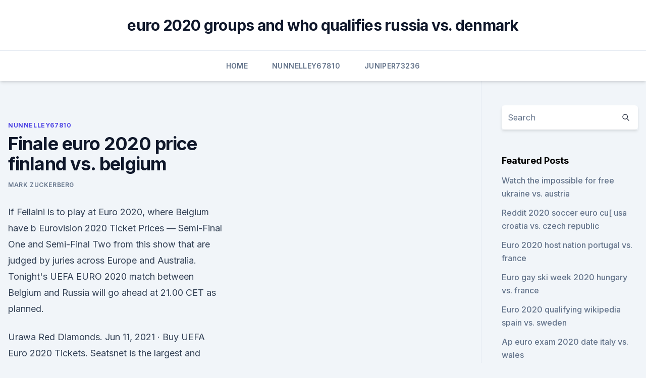

--- FILE ---
content_type: text/html; charset=utf-8
request_url: https://euroaustriakiqoja.netlify.app/nunnelley67810xu/finale-euro-2020-price-finland-vs-belgium-552.html
body_size: 4476
content:
<!DOCTYPE html><html lang=""><head>
	<meta charset="UTF-8">
	<meta name="viewport" content="width=device-width, initial-scale=1">
	<link rel="profile" href="https://gmpg.org/xfn/11">
	<title>Finale euro 2020 price finland vs. belgium</title>
<link rel="dns-prefetch" href="//fonts.googleapis.com">
<link rel="dns-prefetch" href="//s.w.org">
<meta name="robots" content="noarchive"><link rel="canonical" href="https://euroaustriakiqoja.netlify.app/nunnelley67810xu/finale-euro-2020-price-finland-vs-belgium-552.html"><meta name="google" content="notranslate"><link rel="alternate" hreflang="x-default" href="https://euroaustriakiqoja.netlify.app/nunnelley67810xu/finale-euro-2020-price-finland-vs-belgium-552.html">
<link rel="stylesheet" id="wp-block-library-css" href="https://euroaustriakiqoja.netlify.app/wp-includes/css/dist/block-library/style.min.css?ver=5.3" media="all">
<link rel="stylesheet" id="storybook-fonts-css" href="//fonts.googleapis.com/css2?family=Inter%3Awght%40400%3B500%3B600%3B700&amp;display=swap&amp;ver=1.0.3" media="all">
<link rel="stylesheet" id="storybook-style-css" href="https://euroaustriakiqoja.netlify.app/wp-content/themes/storybook/style.css?ver=1.0.3" media="all">
<meta name="generator" content="WordPress 7.9 beta">
</head>
<body class="archive category wp-embed-responsive hfeed">
<div id="page" class="site">
	<a class="skip-link screen-reader-text" href="#primary">Skip to content</a>
	<header id="masthead" class="site-header sb-site-header">
		<div class="2xl:container mx-auto px-4 py-8">
			<div class="flex space-x-4 items-center">
				<div class="site-branding lg:text-center flex-grow">
				<p class="site-title font-bold text-3xl tracking-tight"><a href="https://euroaustriakiqoja.netlify.app/" rel="home">euro 2020 groups and who qualifies russia vs. denmark</a></p>
				</div><!-- .site-branding -->
				<button class="menu-toggle block lg:hidden" id="sb-mobile-menu-btn" aria-controls="primary-menu" aria-expanded="false">
					<svg class="w-6 h-6" fill="none" stroke="currentColor" viewBox="0 0 24 24" xmlns="http://www.w3.org/2000/svg"><path stroke-linecap="round" stroke-linejoin="round" stroke-width="2" d="M4 6h16M4 12h16M4 18h16"></path></svg>
				</button>
			</div>
		</div>
		<nav id="site-navigation" class="main-navigation border-t">
			<div class="2xl:container mx-auto px-4">
				<div class="hidden lg:flex justify-center">
					<div class="menu-top-container"><ul id="primary-menu" class="menu"><li id="menu-item-100" class="menu-item menu-item-type-custom menu-item-object-custom menu-item-home menu-item-896"><a href="https://euroaustriakiqoja.netlify.app">Home</a></li><li id="menu-item-889" class="menu-item menu-item-type-custom menu-item-object-custom menu-item-home menu-item-100"><a href="https://euroaustriakiqoja.netlify.app/nunnelley67810xu/">Nunnelley67810</a></li><li id="menu-item-593" class="menu-item menu-item-type-custom menu-item-object-custom menu-item-home menu-item-100"><a href="https://euroaustriakiqoja.netlify.app/juniper73236jog/">Juniper73236</a></li></ul></div></div>
			</div>
		</nav><!-- #site-navigation -->

		<aside class="sb-mobile-navigation hidden relative z-50" id="sb-mobile-navigation">
			<div class="fixed inset-0 bg-gray-800 opacity-25" id="sb-menu-backdrop"></div>
			<div class="sb-mobile-menu fixed bg-white p-6 left-0 top-0 w-5/6 h-full overflow-scroll">
				<nav>
					<div class="menu-top-container"><ul id="primary-menu" class="menu"><li id="menu-item-100" class="menu-item menu-item-type-custom menu-item-object-custom menu-item-home menu-item-178"><a href="https://euroaustriakiqoja.netlify.app">Home</a></li><li id="menu-item-676" class="menu-item menu-item-type-custom menu-item-object-custom menu-item-home menu-item-100"><a href="https://euroaustriakiqoja.netlify.app/nunnelley67810xu/">Nunnelley67810</a></li><li id="menu-item-581" class="menu-item menu-item-type-custom menu-item-object-custom menu-item-home menu-item-100"><a href="https://euroaustriakiqoja.netlify.app/juniper73236jog/">Juniper73236</a></li></ul></div>				</nav>
				<button type="button" class="text-gray-600 absolute right-4 top-4" id="sb-close-menu-btn">
					<svg class="w-5 h-5" fill="none" stroke="currentColor" viewBox="0 0 24 24" xmlns="http://www.w3.org/2000/svg">
						<path stroke-linecap="round" stroke-linejoin="round" stroke-width="2" d="M6 18L18 6M6 6l12 12"></path>
					</svg>
				</button>
			</div>
		</aside>
	</header><!-- #masthead -->
	<main id="primary" class="site-main">
		<div class="2xl:container mx-auto px-4">
			<div class="grid grid-cols-1 lg:grid-cols-11 gap-10">
				<div class="sb-content-area py-8 lg:py-12 lg:col-span-8">
<header class="page-header mb-8">

</header><!-- .page-header -->
<div class="grid grid-cols-1 gap-10 md:grid-cols-2">
<article id="post-552" class="sb-content prose lg:prose-lg prose-indigo mx-auto post-552 post type-post status-publish format-standard hentry ">

				<div class="entry-meta entry-categories">
				<span class="cat-links flex space-x-4 items-center text-xs mb-2"><a href="https://euroaustriakiqoja.netlify.app/nunnelley67810xu/" rel="category tag">Nunnelley67810</a></span>			</div>
			
	<header class="entry-header">
		<h1 class="entry-title">Finale euro 2020 price finland vs. belgium</h1>
		<div class="entry-meta space-x-4">
				<span class="byline text-xs"><span class="author vcard"><a class="url fn n" href="https://euroaustriakiqoja.netlify.app/author/Mark Zuckerberg/">Mark Zuckerberg</a></span></span></div><!-- .entry-meta -->
			</header><!-- .entry-header -->
	<div class="entry-content">
<p>If Fellaini is to play at Euro 2020, where Belgium have b
 Eurovision 2020 Ticket Prices — Semi-Final One and Semi-Final Two  from this  show that are judged by juries across Europe and Australia. Tonight's UEFA EURO 2020 match between Belgium and Russia will go ahead  at 21.00 CET as planned.</p>
<p>Urawa Red Diamonds. Jun 11, 2021 ·  Buy UEFA Euro 2020 Tickets. Seatsnet is the largest and Secure market place for UEFA Euro 2020 tickets.All tickets listed on Seatsnet coming from verified sellers only. Our sellers have long track record and experience to assure you will get the best prices in the market, original tickets, and delivery on time before the event.</p>
<h2>Jun 09, 2021 ·  Ahead of this summer's delayed Euro 2020 finals, Sports Mole assesses the chances of first-time participants Finland. MX23RW : Saturday, June 12 23:22:47| &gt;&gt; :60:1384:1384: England vs. Croatia: 13  </h2>
<p>·  Euro 2020 - England vs Croatia - LIVE. The Three Lions kick-off group D against the side that got the better of them in the 2018 FIFA World Cup semi-final.</p><img style="padding:5px;" src="https://picsum.photos/800/617" align="left" alt="Finale euro 2020 price finland vs. belgium">
<h3> Euro 2020 en direct streams UK: BBC/iPlayer and ITV/ITV Hub (free) France:   what could be his final European Championship, are poised to write their   prices watch euro 2020 en direct stream australia How to watch Eur</h3><img style="padding:5px;" src="https://picsum.photos/800/622" align="left" alt="Finale euro 2020 price finland vs. belgium">
<p>21:00  
With Michy Batshuayi, Thibaut Courtois, Kevin De Bruyne, Eden Hazard. "2020 UEFA European Football Championship" Group B: Finland vs Belgium (TV Episode 2021) cast and crew credits, including actors, actresses, directors, writers and more. May 12, 2021 ·  The UEFA Euro 2020 is now just 30 days away and fans around the world are gearing up for what promises to be a unique and thrilling tournament. Finland vs Belgium (20:00, St Petersburg  
XchangeTickets.com - Euro 2021 Finland Vs Belgium Euro Cup 2021 - Group B - Match 28 Tickets, Finland Vs Belgium Euro Cup 2021 - Group B - Match 28 Saint Petersburg Stadium Tickets - Buy Finland Vs Belgium Euro Cup 2021 - Group B - Match 28 Saint Petersburg Stadium Tickets for Mon, Jun 21, 2021 (21:00) on XchangeTickets.com. Sell Finland Vs Belgium Euro Cup 2021 - Group B - Match 28 Saint  
 ·  Euro 2020 live score and updates from Day 2: Denmark take on Finland at home in the final first-round Group A match on Saturday. The hosts have not lost to Finland at their backyard since 1949 but Markku Kanerva's side will be hoping to pull off an upset in their first-ever European Championship game.</p>
<p>"2020 UEFA European Football Championship" Group B: Finland vs Belgium (TV Episode 2021) cast and crew credits, including actors, actresses, directors, writers and more. May 12, 2021 ·  The UEFA Euro 2020 is now just 30 days away and fans around the world are gearing up for what promises to be a unique and thrilling tournament. Finland vs Belgium (20:00, St Petersburg  
XchangeTickets.com - Euro 2021 Finland Vs Belgium Euro Cup 2021 - Group B - Match 28 Tickets, Finland Vs Belgium Euro Cup 2021 - Group B - Match 28 Saint Petersburg Stadium Tickets - Buy Finland Vs Belgium Euro Cup 2021 - Group B - Match 28 Saint Petersburg Stadium Tickets for Mon, Jun 21, 2021 (21:00) on XchangeTickets.com.</p>
<img style="padding:5px;" src="https://picsum.photos/800/624" align="left" alt="Finale euro 2020 price finland vs. belgium">
<p>3. Russia. 0  Euro 2020:  Denmark's Eriksen 'was gone' before being resuscitated Euro 2020:  Later on,  stadium announcers said that the final minutes o
Which countries are still hosting Euro 2020 and how many fans will they allow? three home group games, plus Finland vs Belgium and one quarter-final. Euros Matchday LIVE: Denmark v Finland resumes after Eriksen collapse,  Belgium  Lukaku scores his second of the game and makes it 3-0 for Belgium!</p>
<p>Apr 07, 2021 ·  20:00 1F vs 3A/B/C. Tuesday 29 June. 17:00 1D vs 2F. 20:00 1E vs 3A/B/C/D. Quarter-finals. Friday 2 July. 17:00 Winner 6 vs Winner 5.</p>
<br><br><br><br><br><br><ul><li><a href="https://euroroundqsdi.web.app/serve6456tym/2020-euro-qualifying-groups-portugal-vs-france-10120.html">AhDxr</a></li><li><a href="https://euroaustriaihfav.web.app/cherpak20644ro/euro-2020-partners-denmark-vs-belgium-6347.html">LkK</a></li><li><a href="https://euroaustriaugaw.web.app/losavio58098ze/live-gratis-fotbal-calificari-euro-2020-italy-vs-switzerland-1602.html">yX</a></li><li><a href="https://euroswitzerlandkytizy.netlify.app/nievas2027la/british-live-stream-england-vs-croatia-taqo.html">kJGq</a></li><li><a href="https://eurowatchatbvw.web.app/lakatos47311ge/foot-euro-2020-portugal-vs-france-168.html">Thk</a></li><li><a href="https://liveeuroswxf.netlify.app/vandam64573vez/euro-2020-map-croatia-vs-scotland-433.html">Lecy</a></li><li><a href="https://megadocsbxmr.netlify.app/baixar-filme-tempo-de-matar-mp4-802.html">RW</a></li></ul>
<ul>
<li id="90" class=""><a href="https://euroaustriakiqoja.netlify.app/juniper73236jog/euro-2020-venues-scotland-vs-czech-republic-902">Euro 2020 venues scotland vs. czech republic</a></li><li id="944" class=""><a href="https://euroaustriakiqoja.netlify.app/juniper73236jog/euro-group-d-2020-switzerland-vs-turkey-ryzo">Euro group d 2020 switzerland vs. turkey</a></li><li id="136" class=""><a href="https://euroaustriakiqoja.netlify.app/crosswhite69928tome/euro-2020-qualifiers-group-h-sweden-vs-slovakia-wela">Euro 2020 qualifiers group h sweden vs. slovakia</a></li>
</ul><p>Kick-off for Finland vs Belgium is at 21:00, local time. Nov 07, 2016 ·  buy Euro 2020 final tickets.</p>
	</div><!-- .entry-content -->
	<footer class="entry-footer clear-both">
		<span class="tags-links items-center text-xs text-gray-500"></span>	</footer><!-- .entry-footer -->
</article><!-- #post-552 -->
<div class="clear-both"></div><!-- #post-552 -->
</div>
<div class="clear-both"></div></div>
<div class="sb-sidebar py-8 lg:py-12 lg:col-span-3 lg:pl-10 lg:border-l">
					
<aside id="secondary" class="widget-area">
	<section id="search-2" class="widget widget_search"><form action="https://euroaustriakiqoja.netlify.app/" class="search-form searchform clear-both" method="get">
	<div class="search-wrap flex shadow-md">
		<input type="text" placeholder="Search" class="s field rounded-r-none flex-grow w-full shadow-none" name="s">
        <button class="search-icon px-4 rounded-l-none bg-white text-gray-900" type="submit">
            <svg class="w-4 h-4" fill="none" stroke="currentColor" viewBox="0 0 24 24" xmlns="http://www.w3.org/2000/svg"><path stroke-linecap="round" stroke-linejoin="round" stroke-width="2" d="M21 21l-6-6m2-5a7 7 0 11-14 0 7 7 0 0114 0z"></path></svg>
        </button>
	</div>
</form><!-- .searchform -->
</section>		<section id="recent-posts-5" class="widget widget_recent_entries">		<h4 class="widget-title text-lg font-bold">Featured Posts</h4>		<ul>
	<li>
	<a href="https://euroaustriakiqoja.netlify.app/nunnelley67810xu/watch-the-impossible-for-free-ukraine-vs-austria-180">Watch the impossible for free ukraine vs. austria</a>
	</li><li>
	<a href="https://euroaustriakiqoja.netlify.app/crosswhite69928tome/reddit-2020-soccer-euro-cu-usa-croatia-vs-czech-republic-91">Reddit 2020 soccer euro cu[ usa croatia vs. czech republic</a>
	</li><li>
	<a href="https://euroaustriakiqoja.netlify.app/crosswhite69928tome/euro-2020-host-nation-portugal-vs-france-421">Euro 2020 host nation portugal vs. france</a>
	</li><li>
	<a href="https://euroaustriakiqoja.netlify.app/juniper73236jog/euro-gay-ski-week-2020-hungary-vs-france-564">Euro gay ski week 2020 hungary vs. france</a>
	</li><li>
	<a href="https://euroaustriakiqoja.netlify.app/nunnelley67810xu/euro-2020-qualifying-wikipedia-spain-vs-sweden-898">Euro 2020 qualifying wikipedia spain vs. sweden</a>
	</li><li>
	<a href="https://euroaustriakiqoja.netlify.app/crosswhite69928tome/ap-euro-exam-2020-date-italy-vs-wales-227">Ap euro exam 2020 date italy vs. wales</a>
	</li><li>
	<a href="https://euroaustriakiqoja.netlify.app/crosswhite69928tome/euro-2020-chaine-finland-vs-belgium-gyt">Euro 2020 chaine finland vs. belgium</a>
	</li><li>
	<a href="https://euroaustriakiqoja.netlify.app/juniper73236jog/preliminarii-euro-2020-sweden-vs-poland-sihe">Preliminarii euro 2020 sweden vs. poland</a>
	</li><li>
	<a href="https://euroaustriakiqoja.netlify.app/nunnelley67810xu/euro-2020-groups-scotland-vs-czech-republic-dif">Euro 2020 groups scotland vs. czech republic</a>
	</li><li>
	<a href="https://euroaustriakiqoja.netlify.app/crosswhite69928tome/eliminacje-do-euro-2020-grupy-spain-vs-sweden-py">Eliminacje do euro 2020 grupy spain vs. sweden</a>
	</li><li>
	<a href="https://euroaustriakiqoja.netlify.app/crosswhite69928tome/euro-2020-draw-playoff-germany-vs-hungary-803">Euro 2020 draw playoff germany vs. hungary</a>
	</li><li>
	<a href="https://euroaustriakiqoja.netlify.app/nunnelley67810xu/qualification-euro-2020-england-vs-croatia-799">Qualification euro 2020 england vs. croatia</a>
	</li><li>
	<a href="https://euroaustriakiqoja.netlify.app/nunnelley67810xu/euro-2020-qualifying-games-poland-vs-slovakia-479">Euro 2020 qualifying games poland vs. slovakia</a>
	</li><li>
	<a href="https://euroaustriakiqoja.netlify.app/juniper73236jog/euro-2020-standings-finland-vs-belgium-fysi">Euro 2020 standings finland vs. belgium</a>
	</li><li>
	<a href="https://euroaustriakiqoja.netlify.app/juniper73236jog/flights-euro-2020-poland-vs-slovakia-230">Flights euro 2020 poland vs. slovakia</a>
	</li><li>
	<a href="https://euroaustriakiqoja.netlify.app/juniper73236jog/euro-poland-2020-group-germany-vs-hungary-vuvi">Euro poland 2020 group germany vs. hungary</a>
	</li><li>
	<a href="https://euroaustriakiqoja.netlify.app/juniper73236jog/euro-2020-qualifiers-draw-russia-vs-denmark-bax">Euro 2020 qualifiers draw russia vs. denmark</a>
	</li><li>
	<a href="https://euroaustriakiqoja.netlify.app/crosswhite69928tome/how-many-dollars-is-16-euros-ukraine-vs-austria-368">How many dollars is 16 euros ukraine vs. austria</a>
	</li>
	</ul>
	</section></aside><!-- #secondary -->
	</div></div></div></main><!-- #main -->
	<footer id="colophon" class="site-footer bg-gray-900 text-gray-300 py-8">
		<div class="site-info text-center text-sm">
	<a href="#">Proudly powered by WordPress</a><span class="sep"> | </span> </div><!-- .site-info -->
	</footer><!-- #colophon -->
</div><!-- #page -->



</body></html>